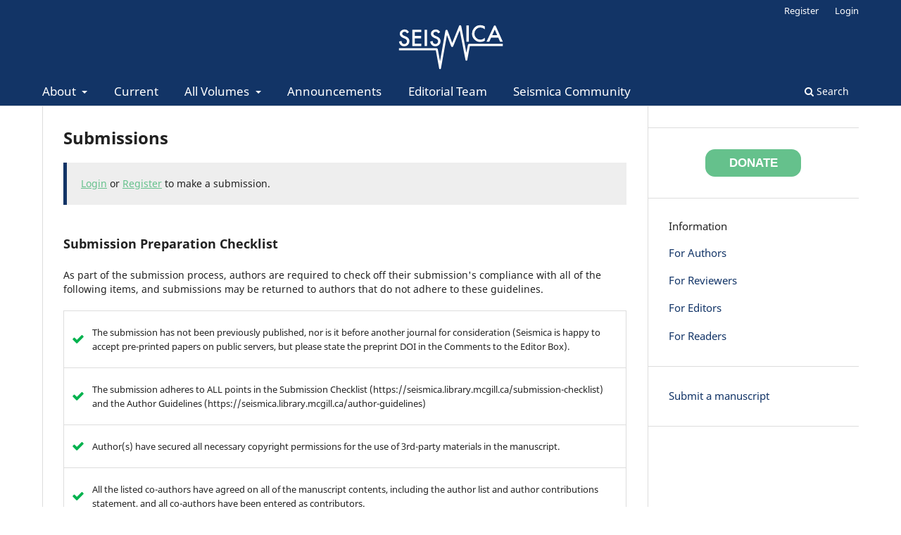

--- FILE ---
content_type: text/html; charset=utf-8
request_url: https://seismica.library.mcgill.ca/about/submissions
body_size: 29288
content:
<!DOCTYPE html>
<html lang="en-US" xml:lang="en-US">
<head>
	<meta charset="utf-8">
	<meta name="viewport" content="width=device-width, initial-scale=1.0">
	<title>
		Submissions
							| Seismica
			</title>

	
<link rel="icon" href="https://seismica.library.mcgill.ca/public/journals/3/">
<meta name="generator" content="Open Journal Systems 3.3.0.13">
<link rel="stylesheet" href="https://fonts.googleapis.com/css?family=Overpass">
	<link rel="stylesheet" href="https://seismica.library.mcgill.ca/$$$call$$$/page/page/css?name=stylesheet" type="text/css" /><link rel="stylesheet" href="https://seismica.library.mcgill.ca/$$$call$$$/page/page/css?name=font" type="text/css" /><link rel="stylesheet" href="https://seismica.library.mcgill.ca/lib/pkp/styles/fontawesome/fontawesome.css?v=3.3.0.13" type="text/css" /><link rel="stylesheet" href="https://seismica.library.mcgill.ca/plugins/generic/orcidProfile/css/orcidProfile.css?v=3.3.0.13" type="text/css" /><link rel="stylesheet" href="https://seismica.library.mcgill.ca/public/journals/3/styleSheet.css?d=2024-11-09+10%3A19%3A37" type="text/css" />
</head>
<body class="pkp_page_about pkp_op_submissions has_site_logo" dir="ltr">

	<div class="pkp_structure_page">

				<header class="pkp_structure_head" id="headerNavigationContainer" role="banner">
						 <nav class="cmp_skip_to_content" aria-label="Jump to content links">
	<a href="#pkp_content_main">Skip to main content</a>
	<a href="#siteNav">Skip to main navigation menu</a>
		<a href="#pkp_content_footer">Skip to site footer</a>
</nav>

			<div class="pkp_head_wrapper">

				<div class="pkp_site_name_wrapper">
					<button class="pkp_site_nav_toggle">
						<span>Open Menu</span>
					</button>
										<div class="pkp_site_name">
																<a href="						https://seismica.library.mcgill.ca/index
					" class="is_img">
							<img src="https://seismica.library.mcgill.ca/public/journals/3/pageHeaderLogoImage_en_US.svg" width="" height="" alt="Seismica logo (white)" />
						</a>
										</div>
				</div>

				
				<nav class="pkp_site_nav_menu" aria-label="Site Navigation">
					<a id="siteNav"></a>
					<div class="pkp_navigation_primary_row">
						<div class="pkp_navigation_primary_wrapper">
																				<ul id="navigationPrimary" class="pkp_navigation_primary pkp_nav_list">
								<li class="">
				<a href="https://seismica.library.mcgill.ca/about">
					About
				</a>
									<ul>
																					<li class="">
									<a href="https://seismica.library.mcgill.ca/mission-values">
										Mission & Values
									</a>
								</li>
																												<li class="">
									<a href="https://seismica.library.mcgill.ca/policies">
										Policies
									</a>
								</li>
																												<li class="">
									<a href="https://seismica.library.mcgill.ca/code-of-conduct">
										Code of Conduct
									</a>
								</li>
																												<li class="">
									<a href="https://seismica.library.mcgill.ca/about/privacy">
										Privacy Statement
									</a>
								</li>
																												<li class="">
									<a href="https://seismica.library.mcgill.ca/faq">
										Frequently Asked Questions
									</a>
								</li>
																												<li class="">
									<a href="https://seismica.library.mcgill.ca/about/contact">
										Contact
									</a>
								</li>
																		</ul>
							</li>
								<li class="">
				<a href="https://seismica.library.mcgill.ca/issue/current">
					Current
				</a>
							</li>
								<li class="">
				<a href="https://seismica.library.mcgill.ca/issue/archive">
					All Volumes
				</a>
									<ul>
																					<li class="">
									<a href="https://seismica.library.mcgill.ca/issue/archive">
										Browse Volumes
									</a>
								</li>
																												<li class="">
									<a href="https://seismica.library.mcgill.ca/section/view/articles">
										Browse Articles
									</a>
								</li>
																												<li class="">
									<a href="https://seismica.library.mcgill.ca/section/view/reports-excl-fast-reports">
										Browse Reports
									</a>
								</li>
																												<li class="">
									<a href="https://seismica.library.mcgill.ca/section/view/fast-reports">
										Browse Fast Reports
									</a>
								</li>
																		</ul>
							</li>
								<li class="">
				<a href="https://seismica.library.mcgill.ca/announcement">
					Announcements
				</a>
							</li>
								<li class="">
				<a href="https://seismica.library.mcgill.ca/about/editorialTeam">
					Editorial Team
				</a>
							</li>
								<li class="">
				<a href="https://seismica.library.mcgill.ca/seismica-community">
					Seismica Community
				</a>
							</li>
			</ul>

				

																						<div class="pkp_navigation_search_wrapper">
									<a href="https://seismica.library.mcgill.ca/search" class="pkp_search pkp_search_desktop">
										<span class="fa fa-search" aria-hidden="true"></span>
										Search
									</a>
								</div>
													</div>
					</div>
					<div class="pkp_navigation_user_wrapper" id="navigationUserWrapper">
							<ul id="navigationUser" class="pkp_navigation_user pkp_nav_list">
								<li class="profile">
				<a href="https://seismica.library.mcgill.ca/user/register">
					Register
				</a>
							</li>
								<li class="profile">
				<a href="https://seismica.library.mcgill.ca/login">
					Login
				</a>
							</li>
										</ul>

					</div>
				</nav>
			</div><!-- .pkp_head_wrapper -->
		</header><!-- .pkp_structure_head -->

						<div class="pkp_structure_content has_sidebar">
			<div class="pkp_structure_main" role="main">
				<a id="pkp_content_main"></a>

<div class="page page_submissions">
	<nav class="cmp_breadcrumbs" role="navigation" aria-label="You are here:">
	<ol>
		<li>
			<a href="https://seismica.library.mcgill.ca/index">
				Home
			</a>
			<span class="separator">/</span>
		</li>
		<li class="current">
			<span aria-current="page">
									Submissions
							</span>
		</li>
	</ol>
</nav>

	<h1>
		Submissions
	</h1>

	<div class="cmp_notification">
																		<a href="https://seismica.library.mcgill.ca/login">Login</a> or <a href="https://seismica.library.mcgill.ca/user/register">Register</a> to make a submission.
						</div>

			<div class="submission_checklist">
			<h2>
				Submission Preparation Checklist
							</h2>
			As part of the submission process, authors are required to check off their submission's compliance with all of the following items, and submissions may be returned to authors that do not adhere to these guidelines.
			<ul>
									<li>
						<span class="fa fa-check" aria-hidden="true"></span>
						The submission has not been previously published, nor is it before another journal for consideration (Seismica is happy to accept pre-printed papers on public servers, but please state the preprint DOI in the Comments to the Editor Box).
					</li>
									<li>
						<span class="fa fa-check" aria-hidden="true"></span>
						The submission adheres to ALL points in the Submission Checklist (https://seismica.library.mcgill.ca/submission-checklist) and the Author Guidelines (https://seismica.library.mcgill.ca/author-guidelines)
					</li>
									<li>
						<span class="fa fa-check" aria-hidden="true"></span>
						Author(s) have secured all necessary copyright permissions for the use of 3rd-party materials in the manuscript.
					</li>
									<li>
						<span class="fa fa-check" aria-hidden="true"></span>
						All the listed co-authors have agreed on all of the manuscript contents, including the author list and author contributions statement, and all co-authors have been entered as contributors.
					</li>
									<li>
						<span class="fa fa-check" aria-hidden="true"></span>
						All authors must be included as "Contributors". Please double-check that the affiliations and email addresses of your coauthors have been entered correctly, and that these addresses are the most up-to-date contact for each person. Incorrect contact details may lead to an initial rejection of your manuscript.
					</li>
									<li>
						<span class="fa fa-check" aria-hidden="true"></span>
						The authors confirm they are aware that they are encouraged to suggest potential reviewers in the Comments to the Editor box. Please double-check that email addresses for reviewers are accurate and up-to-date. Seismica will not be responsible for delays in the review process caused by incorrect reviewer contact details. Any other Reviewers or Handling Editors that may have competing interests should also be named. 
					</li>
									<li>
						<span class="fa fa-check" aria-hidden="true"></span>
						Include the word count of the main text (excluding abstract, figure captions, and references) in the "Comments to the Editor" box.
					</li>
							</ul>
		</div>
	
		<div class="author_guidelines" id="authorGuidelines">
		<h2>
			Author Guidelines
					</h2>
		<p>Detailed information for authors is available on the <a href="https://seismica.library.mcgill.ca/author-guidelines">Author Guidelines page</a>. A condensed version of the manuscript preparation requirements is available in the <a href="https://seismica.library.mcgill.ca/submission-checklist">submission checklist</a>.</p>
	</div>
	
						<div class="section_policy">
				<h2>Articles</h2>
				<p><strong>Research articles</strong> present advances in scientific knowledge or understanding. These are typically from 3,000 to 10,000 words in length (excluding references and figure captions), and can address any aspect of seismology and earthquake science within the journal’s scope (see above). Authors who have long articles of over 10,000 words that cannot be shortened should contact the <u><a class="c15" href="https://seismica.library.mcgill.ca/about/editorialTeam">Executive Editor for Production</a></u>&nbsp;ahead of submission to see if this can be accommodated.</p>
<p>For more information, see Seismica's policies on <a href="https://seismica.library.mcgill.ca/policies#publication-types">Publication Types</a>, and our <a href="https://seismica.library.mcgill.ca/author-guidelines">Author Guidelines</a>.</p>
							</div>
								<div class="section_policy">
				<h2>Fast Reports</h2>
				<p><strong>Fast Reports</strong> are high quality, short, and time-sensitive manuscripts. A key focus will be the first report of a recent earthquake, swarm, or other event (typically submitted within 3-4 weeks after its occurrence or of data collection from that event). An earthquake report may include: original observations and ground motion recordings, source inversions, felt reports and impacts on the built environment, or secondary hazard assessments (<em>e.g</em>., tsunami, landslides). However, submissions offering little more than information routinely provided by earthquake monitoring agencies (e.g. USGS, Geoscope, EMSC) will not be considered. <em>Fast Reports</em>&nbsp;will also consider other studies of a time-sensitive nature, including reanalysis or review of a previous study or lesser known event, proof of concept studies, application of models/techniques, hypothesis validation, and new and/or revised models within the scope of <em>Seismica</em>. &nbsp;<em>Fast Reports </em>also welcomes articles that could be perceived critical and urgent for science strategy, policies or standards (<em>e.g.</em>, building codes) and topics that could be of interest to the seismology community.<em>&nbsp;Fast Reports </em>go through an accelerated review process.</p>
							</div>
								<div class="section_policy">
				<h2>Reports (excl. Fast Reports)</h2>
				<p><strong>Reports</strong> contribute peer-reviewed useful information to the public sphere but may not represent a substantive advance in understanding in themselves. Types of reports may include:</p>
<p>- null results/failed experiment reports<br>- software reports<br>- instrument deployment and field campaign reports</p>
<p>For more information, see Seismica's policies on <a href="https://seismica.library.mcgill.ca/policies#publication-types">Publication Types</a>.</p>
							</div>
								<div class="section_policy">
				<h2>Special Issue: 2023 Türkiye/Syria earthquakes</h2>
				<p>We invite submissions to the Special Issue, "<strong>Lessons from the devastating 2023 Kahramanmaraş, Türkiye earthquake sequence"</strong> on the following topics, but this list is not exhaustive:</p>
<p>- Observations and modelling of the earthquake ruptures and post-seismic deformation (e.g., afterslip, aftershocks)<br>- Geophysical, geological (e.g., tectonic, paleoseismological) and engineering context leading up to the earthquakes<br>- Analysis of secondary effects and hazards (e.g., surface rupture, landslides)<br>- Engineering seismology and earthquake engineering insights on the strong ground shaking and building damage.<br>- Quantifying, implementing and communicating seismic hazard models.<br>- Communicating the science: what went well, what went wrong, what can we do better in the future?</p>
<p><a href="https://seismica.library.mcgill.ca/policies#publication-types">Fast Reports</a>&nbsp;can be submitted until 6 months from the special issue launch date. Research articles will be accepted for this special issue until February 2024.</p>
<p>We particularly invite work from those working in Türkiye and Syria.</p>
<p>Where possible, abstracts and plain language summaries will also be printed in local languages.</p>
<p>To submit to this Special Issue, please select “Special Issue: 2023 Türkiye/Syria earthquakes” in the dropdown "Section" box on the submission page. If you would like your submission to be considered as a Fast Report, please note this in the “Comments to the Editor” free-text box.</p>
							</div>
											<div class="section_policy">
				<h2>Special Issue: the Cascadia Subduction Zone</h2>
				<p><strong>The Cascadia Subduction Zone: Grand Challenges and Research Frontiers</strong></p>
<p>We invite submissions on any aspect of this system in key locations or in its entirety and we are particularly interested in contributions that address the following general topics as they pertain to the Cascadia Subduction Zone and studies that try to bridge the gaps between them:</p>
<p>- System-level links between convergent tectonics and earthquake hazard<br>- Accumulation and release of elastic strain throughout the earthquake cycle<br>- Temporal and spatial variability of the earthquake record<br>- Characteristics and controls of dynamic megathrust ruptures<br>- Drivers of intra-plate faults and earthquakes and their associated hazards<br>- Unique characteristics of strong ground motion in Cascadia<br>- Tsunamigenic sources and the controls of inundation</p>
							</div>
			
			<div class="copyright_notice">
			<h2>
				Copyright Notice
							</h2>
			<p><em>Seismica</em> articles are licensed under <a href="https://creativecommons.org/licenses/by/4.0/">CC-BY 4.0</a> and authors retain full copyright. If a different license is required (e.g., Crown copyright), please inform the editor when you submit your manuscript. </p>
		</div>
	
		<div class="privacy_statement" id="privacyStatement">
		<h2>
			Privacy Statement
					</h2>
		<p><strong>Privacy statement introduction</strong></p>
<p>Welcome to the Seismica Privacy Statement. Seismica and its hosting service, <a href="https://www.mcgill.ca/library/services/scholarly-publishing">McGill Library Scholarly Publishing</a>, are committed to respecting your privacy rights and protecting your personal data. Throughout this document ‘we’ refers to the journal Seismica and McGill Library Publishing. We recognise that data protection and privacy are a large responsibility. We strive to be consistent with industry standards, including the European Union’s General Data Protection Regulation (<a href="https://gdpr.eu/what-is-gdpr/">GDPR</a>) provision for “<a href="https://gdpr.eu/tag/chapter-3/">data subject rights</a>.” The GDPR also allows for the recognition of “the public interest in the availability of the data,” which has a particular saliency for those involved in maintaining, with the greatest integrity possible, the public record of scholarly publishing. </p>
<p>Last updated 24 January 2023</p>
<p><strong>How we collect data</strong><br />We may collect personal data about you either directly from you or through automated technologies such as cookies (see separate cookie statement).</p>
<p><strong>The data you provide</strong><br />The data collected from registered and non-registered users of this journal falls within the scope of the standard functioning of peer-reviewed journals. Here we list some examples of the information we may collect from our website or via email, depending on the situation:<br />• Contact information, e.g., your name, email, address, affiliation, telephone number, social media handle, ORCiD, mailing address<br />• Demographic information (e.g., country, working languages, bio statement)<br />• Research specializations and interests <br />• Scientific review content<br />• Comments and feedback regarding the journal in general or its editing and handling of manuscripts<br />• Communication preferences and language preferences<br />• Username and password<br />We may automatically collect information from you when you use our website: IP address, date/time visited, page views, and browser information.</p>
<p><strong>Additional data provided to Seismica via routes outside OJS</strong><br />• Photos or video feeds, in particular, for publicizing your work and/or media interactions. For instance, these may be requested via a request from Media and branding and would be entirely voluntary.<br />• Payment information, such as a credit or debit card number for monetary transactions including, for instance, the purchase of Seismica merchandise.</p>
<p><strong>The purposes for which we may use your data</strong><br />• Contacting you or responding to you regarding editorial/publication processes or other queries you may have<br />• Informing the public about the authorship, reviewing, and editing processes<br />• Collecting anonymized, aggregated data on editorial, authorship, and readership behaviors and demographics <br />• Collecting and publishing reviews and creating a transparent review process with the goal of eliminating both biases and unconstructive reviews<br />• Notifying you about changes or updates to Seismica the journal, your manuscript status, or upcoming Seismica events<br />• Supporting continued excellence in editorial policies and procedures and enhancing equity, diversity, and inclusion initiatives<br />• Investigating suspicious activity and keeping our website safe and secure<br />• Developing a diverse group of publishing scientists <br />• Understanding and correcting complications or issues in the publication process <br />• Publicizing your work<br />• Complying with legal or regulatory obligations<br />• For other purpose that we may notify you of, providing that we have sought your consent</p>
<p><strong>Disclosure of information</strong><br />We do not receive information from other sources. The data that we collect will assist in developing this publishing platform in an anonymized and aggregated form. We will not disclose your personal information to other third parties except as follows:<br />• If you voluntarily provide information to better publicize your work and enhance the impact of your article <br />• To comply with the law/law enforcement agency requests and related matters and/or keeping our site secure<br />• Where necessary in connection with our publishing services, providing we have your consent</p>
<p>The data will not be sold by this journal or developer <a href="https://pkp.sfu.ca/">Public Knowledge Project</a>.</p>
<p><strong>International transfers</strong><br />Seismica is an international journal supported by the efforts of a large international volunteer base. We may transfer your data outside of your country of residence for the following main reasons:</p>
<p>• During the normal journal publication processes and/or other processes you have requested<br />• To support our efforts in continued excellence in editorial policies and procedures and enhancing equity, diversity, and inclusion initiatives <br />• Where requested by law<br />However, given our international base, data may be transferred for any purposes of data collection previously stated.</p>
<p><strong>Voluntary Disclosure</strong> <br />Information that you voluntarily disclose to other users - such as email address or username - via open reviews or comments could be collected and disclosed by others. Seismica does not take responsibility for such disclosure or collection activities.</p>
<p><strong>Data security in storage, processing and transport</strong><br />You voluntarily agree to transfer the data that you have submitted to us for storing, processing, or transport within Seismica, <a href="https://www.mcgill.ca/library/services/scholarly-publishing">McGill Library Scholarly Publishing</a>, or <a href="https://pkp.sfu.ca/">Public Knowledge Project</a>. We will take actions to the best of our abilities to ensure that your data is treated securely. We strive be make our practices consistent with global data protection laws. However, you should be aware that we are a not for profit, purely volunteer based journal.<br />In addition, we acknowledge that data transmission via the internet is never completely secure. While we will do our best to protect your personal data, transmission is at your own risk. We will use the resources that are reasonably available to Seismica to prevent unauthorized access to such information.</p>
<p><strong>Data retention</strong><br />We retain your personal information for as long as necessary to provide the services of Seismica and fulfil the transactions you have requested. We also retain data for other essential purposes such as operating and improving the journal in general, especially via anonymized efforts to enhance equity, diversity, and inclusion, and complying with our legal obligations.</p>
<p><strong>Your rights</strong><br />You have the right to ask us to delete or not to process your information for specific purposes, change your preferences, review your details, and correct your details.  Please contact info@seismica.org to make such requests or changes.</p>
<p><strong>Cookie statement</strong>  <br />Seismia uses cookies on its websites. For more information on cookies, please click <a href="https://seismica.library.mcgill.ca/cookie-statement">here</a>.</p>
	</div>
	
</div><!-- .page -->

	</div><!-- pkp_structure_main -->

									<div class="pkp_structure_sidebar left" role="complementary" aria-label="Sidebar">
				<div class="pkp_block block_custom" id="customblock-donate">
	<h2 class="title pkp_screen_reader">donate</h2>
	<div class="content">
		<p><button id="donate"><a href="https://opencollective.com/weareseismica">donate</a></button></p>
	</div>
</div>
<div class="pkp_block block_custom" id="customblock-informationlinks">
	<h2 class="title pkp_screen_reader">informationlinks</h2>
	<div class="content">
		<div id="InformationLinks-header">Information</div>
<p><a href="https://seismica.library.mcgill.ca/author-guidelines">For Authors</a></p>
<p><a href="https://seismica.library.mcgill.ca/reviewer-guidelines">For Reviewers</a></p>
<p><a href="https://seismica.library.mcgill.ca/editor-guidelines">For Editors</a></p>
<p><a href="https://seismica.library.mcgill.ca/for-readers">For Readers</a></p>
	</div>
</div>
<div class="pkp_block block_custom" id="customblock-submitmanuscript">
	<h2 class="title pkp_screen_reader">submitmanuscript</h2>
	<div class="content">
		<p><a href="/about/submissions">Submit a manuscript</a></p>
	</div>
</div>
<div class="pkp_block block_custom" id="customblock-youtube">
	<h2 class="title pkp_screen_reader">youtube</h2>
	<div class="content">
		<p><iframe title="YouTube video player" src="https://www.youtube.com/embed/xSzF87og_FE" width="300" height="168.75" frameborder="0" allowfullscreen=""></iframe></p>
	</div>
</div>
<div class="pkp_block block_custom" id="customblock-mailinglist">
	<h2 class="title pkp_screen_reader">mailinglist</h2>
	<div class="content">
		<p><a href="https://mailchi.mp/15bca899e1d9/subscribe">Subscribe to the Mailing List</a></p>
<p>Feeds: <a title="RSS Feed" href="https://seismica.library.mcgill.ca/gateway/plugin/WebFeedGatewayPlugin/rss" target="_blank" rel="noopener">RSS</a>, <a title="RSS Feed, version 2" href="https://seismica.library.mcgill.ca/gateway/plugin/WebFeedGatewayPlugin/rss2" target="_blank" rel="noopener">RSS2</a>, <a title="ATOM Feed" href="https://seismica.library.mcgill.ca/gateway/plugin/WebFeedGatewayPlugin/atom" target="_blank" rel="noopener">ATOM</a></p>
	</div>
</div>

			</div><!-- pkp_sidebar.left -->
			</div><!-- pkp_structure_content -->

<div class="pkp_structure_footer_wrapper" role="contentinfo">
	<a id="pkp_content_footer"></a>

	<div class="pkp_structure_footer">

					<div class="pkp_footer_content">
				<p><a href="https://www.mcgill.ca/library/services/scholarly-publishing"><img src="https://seismica.library.mcgill.ca/public/site/images/thearagon/logo-mcgill-blue.png" alt="" width="1173" height="250" /></a><img src="https://seismica.library.mcgill.ca/public/site/images/thearagon/logo-crossref-blue-5f3df833637a3e41e7328a27fb8691e9.png" alt="" width="1173" height="250" /></p>
<div style="font-size: 11px;" data-font-name="g_d0_f8" data-angle="0" data-canvas-width="158.83296406250003">Except where otherwise noted, content on this site is licensed under <a href="https://creativecommons.org/licenses/by/4.0/">Creative Commons Attribution 4.0 license (CC-BY 4.0).</a>  </div>
<div style="font-size: 11px;" data-font-name="g_d0_f8" data-angle="0" data-canvas-width="158.83296406250003">Seismica - ISSN 2816-9387</div>
<div style="font-size: 11px;" data-font-name="g_d0_f8" data-angle="0" data-canvas-width="158.83296406250003"><a href="https://seismica.library.mcgill.ca/about/privacy">Privacy Statement</a></div>
<div style="font-size: 11px;" data-font-name="g_d0_f8" data-angle="0" data-canvas-width="158.83296406250003">All journal content is being archived through the PKP Preservation Network service.</div>
			</div>
		
		<div class="pkp_brand_footer" role="complementary">
			<a href="https://seismica.library.mcgill.ca/about/aboutThisPublishingSystem">
				<img alt="More information about the publishing system, Platform and Workflow by OJS/PKP." src="https://seismica.library.mcgill.ca/templates/images/ojs_brand.png">
			</a>
		</div>
	</div>
</div><!-- pkp_structure_footer_wrapper -->

</div><!-- pkp_structure_page -->

<script src="https://seismica.library.mcgill.ca/lib/pkp/lib/vendor/components/jquery/jquery.min.js?v=3.3.0.13" type="text/javascript"></script><script src="https://seismica.library.mcgill.ca/lib/pkp/lib/vendor/components/jqueryui/jquery-ui.min.js?v=3.3.0.13" type="text/javascript"></script><script src="https://seismica.library.mcgill.ca/plugins/themes/default/js/lib/popper/popper.js?v=3.3.0.13" type="text/javascript"></script><script src="https://seismica.library.mcgill.ca/plugins/themes/default/js/lib/bootstrap/util.js?v=3.3.0.13" type="text/javascript"></script><script src="https://seismica.library.mcgill.ca/plugins/themes/default/js/lib/bootstrap/dropdown.js?v=3.3.0.13" type="text/javascript"></script><script src="https://seismica.library.mcgill.ca/plugins/themes/default/js/main.js?v=3.3.0.13" type="text/javascript"></script>

<script type="text/javascript">
// Handling "cards" (foldable sections)
// This is on the policy and guidelines pages
var coll = document.getElementsByClassName("card-header");
var ID = location.hash.slice(1);
var i;

for (i = 0; i < coll.length; i++) {
    coll[i].addEventListener("click", function() {
        this.classList.toggle("active");
        var content = this.nextElementSibling;
        if (content.style.display === "block") {
        content.style.display = "none";
        } else {
        content.style.display = "block";
        }
    });
}

if (ID) {
    var coll = document.querySelector(`[aria-labelledby="${ID}"`);
    var prev = coll.previousElementSibling;
    coll.style.display = "block";
    prev.classList.remove("active");
    prev.classList.add("active");
}

$(document).ready(function() {
    // Check that we are on an article page
    if (window.location.href.indexOf("article") > -1) {
        // Create a copy of the galleys button and add it below the abstract
        var $button = $("div.item.galleys").clone();
        $(".abstract").append($button);
        // Add no-follow instructions to the supplementary materials and reviewer reports
        // Otherwise Google Scholar might index these other PDFs as the main article
        $("a.obj_galley_link_supplementary").attr("rel", "noindex,nofollow");
    }
});
</script>
</body>
</html>


--- FILE ---
content_type: text/css
request_url: https://seismica.library.mcgill.ca/public/journals/3/styleSheet.css?d=2024-11-09+10%3A19%3A37
body_size: 4112
content:

/* css | https://seismicatest.library.mcgill.ca/$$$call$$$/page/page/css?name=bootstrapTheme-readable */
/* seismica colors | #123466 [dark blue] #ffffff [white] #000000 [black] #65C18C [sea green] #cecd24 [citrine] #df2935 [red] */




/* restyle hyperlink color */
a {
  color: #65C18C;
}

a:hover {
  color: #123467;
}


/* Begin header */

/* Adjust logo container to fit well on small and large devices */
div.pkp_site_name {
  top: -5px;
}

div.pkp_site_name a {
  height: 100%;
  width: 100%;
}

div.pkp_site_name .is_img img {
  max-height: 40px;
}

@media (min-width: 992px) {
  div.pkp_site_name {
    top: -10px;
    height: 80px;
  }

  div.pkp_site_name .is_img img {
    max-height: 80px;
  }
}

/* End header */


/* Begin main menu */

/* Increase main item font size a tad */
ul#navigationPrimary > li > a {
  font-size: 1.2em;
}

/* Fix that annoying offset */
@media (min-width: 992px) {
  .pkp_navigation_primary > li:hover ul {
    left: 0px;
  }
}

/* Recolour submenu items */
ul.dropdown-menu li a {
  color: #000;
  font-size: 1.0em;
}

/* Adjust hover background */
ul.dropdown-menu li a:hover {
  /* color: #65C18C; */
  color: #000;
  background: #fff;
}

/* End main menu */

/* Begin user menu */
/* End user menu */


/* Begin side menu */

div.pkp_block.block_custom {
  font-size: 1.1em;
  border-top: 1px solid #ddd;
}

div.pkp_block.block_custom a {
  color: #123467;
}

div#customblock-InformationLinks div#InformationLinks-header {
  font-weight: bold;
}

div#customblock-InformationLinks p {
  margin-top: 0.5em;
  margin-bottom: 0.5em;
}

div#customblock-submitManuscript div.content {
  background-color: #df2935;
  color: #fff;
  font-weight: bold;
  padding: 0.5em;
  text-align: center;
}

div#customblock-submitManuscript div.content a {
  color: #fff;
  font-weight: bold;
}

/* Donate button  */
div#customblock-donate {
  text-align: center;
}

div#customblock-donate button#donate {
  background-color: #65C18C;
  color: white;
  border-radius: 0.8em;
  padding: 0.6em 2em;
  text-transform: uppercase;
  font-weight: bold;
  font-size: 1.1em;
  border: 0;
}

div#customblock-donate button#donate a {
  color: white;
}

/* End side menu */

/* Begin main content */

/* Hide breadcrumbs */
nav.cmp_breadcrumbs {
  display: none;
}

/* Format notifications */
div.cmp_notification {
  background-color: #eee;
  border-color: #123466;
}

/* End main content */

/* Start (current) issue formating */

/* Make titles dark blue and underline for clarity */
.obj_article_summary>.title a, a.title {
  color: #123466;
  text-decoration: underline;
}

/* Recolour PDF/XML buttons */
.cmp_button_wire, .obj_galley_link {
  border-color: #65C18C;
  color: #65C18C;
}

/* Hover PDF/XML buttons */
.cmp_button_wire:hover, .obj_galley_link:hover {
  background-color: #65C18C;
  color: #fff;
}

/* Read more > and supplementary materials */
.read_more, .obj_galley_link_supplementary {
  color: #123466 !important;
}

/* Begin collapsible divs */

div.accordion div.card h2 {
  margin: 0;
  margin-top: 1em;
}

div.accordion div.card div.card-header button {
  width: 100%;
  background-color: #fff;
  padding: 0.5em;
  border: 0;
  font-weight: bold;
  border: 1px solid #65C18C;
  border-right: 0;
  border-bottom: 0;
}

div.accordion div.card div.card-header.active button, div.accordion div.card div.card-header button:hover {
  /* background-color: #65C18C; */
  background-color: #eee;
}

div.accordion div.card div.collapse {
  border-bottom: 1px solid #65C18C;
  border-left: 1px solid #65C18C;
  display: none; /* MODIFY THIS */
}

div.accordion div.card div.card-body {
  padding-top: 1em;
  padding-left: 2em;
  padding-right: 0.5em;
  padding-bottom: 2em;
}

div.accordion div.card div.card-body p {
  margin-top: 0;
}

div.accordion a.card-anchor {
  color: #aaaaaa;
  text-decoration: none;
}

/* End collapsible divs */


/* Begin footer */

div.pkp_structure_footer_wrapper {
  background: #123466;
}

div.pkp_structure_footer div.pkp_footer_content {
  color: #fff;
}

div.pkp_structure_footer div.pkp_footer_content img {
  width: 200px;
}

/* End footer */

--- FILE ---
content_type: image/svg+xml
request_url: https://seismica.library.mcgill.ca/public/journals/3/pageHeaderLogoImage_en_US.svg
body_size: 2812
content:
<svg id="Layer_1" data-name="Layer 1" xmlns="http://www.w3.org/2000/svg" viewBox="0 0 230.95 110.55"><defs><style>.cls-1{fill:#fff;}</style></defs><path class="cls-1" d="M34,28.63,30.12,31A6.79,6.79,0,0,0,28,28.46a4.89,4.89,0,0,0-2.67-.66A4.91,4.91,0,0,0,22,28.94a3.52,3.52,0,0,0-1.32,2.81c0,1.56,1.15,2.82,3.47,3.77l3.19,1.3a13.65,13.65,0,0,1,5.69,3.84,8.69,8.69,0,0,1,1.79,5.55,9.73,9.73,0,0,1-2.93,7.28,10.09,10.09,0,0,1-7.35,2.9,9.8,9.8,0,0,1-6.86-2.46A11.32,11.32,0,0,1,14.38,47l4.88-1.08a8.31,8.31,0,0,0,1.16,3.89,5,5,0,0,0,4.34,2.07,5,5,0,0,0,3.74-1.51A5.2,5.2,0,0,0,30,46.54a5.37,5.37,0,0,0-.25-1.7,4.52,4.52,0,0,0-.81-1.43,6.43,6.43,0,0,0-1.42-1.22,14.11,14.11,0,0,0-2.07-1.09l-3.08-1.28Q15.8,37,15.8,31.71a7.69,7.69,0,0,1,2.76-6,10,10,0,0,1,6.84-2.44q5.52,0,8.63,5.38Z"/><polygon class="cls-1" points="58.29 28.4 45.49 28.4 45.49 36.08 57.92 36.08 57.92 40.61 45.49 40.61 45.49 51.28 58.29 51.28 58.29 55.81 40.67 55.81 40.67 23.87 58.29 23.87 58.29 28.4 58.29 28.4"/><polygon class="cls-1" points="69.44 23.87 69.44 55.81 64.62 55.81 64.62 23.87 69.44 23.87 69.44 23.87"/><path class="cls-1" d="M95.17,28.63,91.26,31a6.79,6.79,0,0,0-2.09-2.49,4.89,4.89,0,0,0-2.67-.66,5,5,0,0,0-3.33,1.14,3.52,3.52,0,0,0-1.32,2.81q0,2.34,3.47,3.77l3.19,1.3a13.65,13.65,0,0,1,5.69,3.84A8.64,8.64,0,0,1,96,46.21a9.74,9.74,0,0,1-2.94,7.28,10.08,10.08,0,0,1-7.34,2.9,9.84,9.84,0,0,1-6.87-2.46A11.32,11.32,0,0,1,75.52,47l4.88-1.08a8.31,8.31,0,0,0,1.16,3.89,5.51,5.51,0,0,0,8.09.56,5.24,5.24,0,0,0,1.49-3.83,5.37,5.37,0,0,0-.26-1.7,4.16,4.16,0,0,0-.81-1.43,6.2,6.2,0,0,0-1.42-1.22,13.48,13.48,0,0,0-2.06-1.09L83.5,39.82Q76.94,37,77,31.71a7.68,7.68,0,0,1,2.75-6,10,10,0,0,1,6.84-2.44q5.53,0,8.63,5.38Z"/><polygon class="cls-1" points="151.48 15.39 151.48 47.33 146.66 47.33 146.66 15.39 151.48 15.39 151.48 15.39"/><path class="cls-1" d="M182.67,17.21v5.67a13.31,13.31,0,0,0-8.59-3.47,10.92,10.92,0,0,0-8.23,3.51,11.83,11.83,0,0,0-3.37,8.54,11.52,11.52,0,0,0,3.37,8.42,11.09,11.09,0,0,0,8.25,3.43,10,10,0,0,0,4.29-.82,11.92,11.92,0,0,0,2.05-1.11,26.58,26.58,0,0,0,2.23-1.68v5.77A17.38,17.38,0,0,1,174,47.79,15.88,15.88,0,0,1,162.44,43a15.71,15.71,0,0,1-4.78-11.54,16.3,16.3,0,0,1,4-10.8,16,16,0,0,1,12.75-5.81,16.28,16.28,0,0,1,8.26,2.32Z"/><path class="cls-1" d="M152.25,51.38h-.18a2.64,2.64,0,0,0-2.5,2.4.37.37,0,0,0,0,.11L146.66,69l-10.08-52.3a2.2,2.2,0,0,0-1.94-1.78,2.22,2.22,0,0,0-2.26,1.36L118.83,49.67l-9.11-24.59a2.2,2.2,0,0,0-4.22.44l-10.56,60L90.59,62.68v0A2.73,2.73,0,0,0,87.91,60H14.31v4.39H86.67l6.48,35.18a1.8,1.8,0,0,0,3.59,0l11.79-65.38,8.19,22.2a2.2,2.2,0,0,0,2,1.41,2.12,2.12,0,0,0,2.06-1.37l12.84-31.65L144.87,83a1.8,1.8,0,0,0,3.59,0l5-27.17,64.67,0,.06-4.39Z"/><path class="cls-1" d="M204.44,16.77a2.15,2.15,0,0,0-4,0L186.2,47.33h5.35l3.66-8h14.07l3.45,8h5.43Zm-7.17,17.91,5.11-11.18,4.88,11.18Z"/></svg>